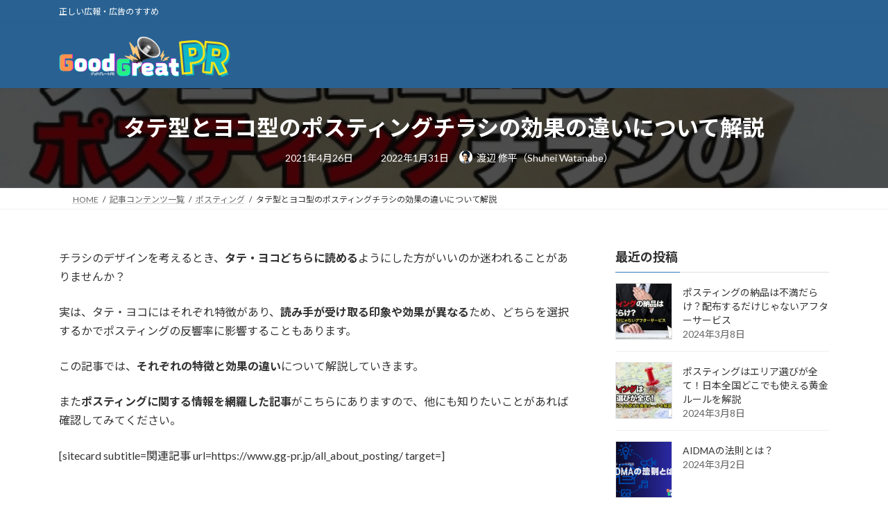

--- FILE ---
content_type: text/html; charset=UTF-8
request_url: https://gg-pr.jp/posting_tategata/
body_size: 21100
content:
<!DOCTYPE html>
<html lang="ja">
<head>
<meta charset="utf-8">
<meta http-equiv="X-UA-Compatible" content="IE=edge">
<meta name="viewport" content="width=device-width, initial-scale=1">

<title>タテ型とヨコ型のポスティングチラシの効果の違いについて解説 | グッドグレートPR</title>
<meta name='robots' content='max-image-preview:large' />
<link rel='dns-prefetch' href='//www.googletagmanager.com' />
<link rel="alternate" type="application/rss+xml" title="グッドグレートPR &raquo; フィード" href="https://gg-pr.jp/feed/" />
<link rel="alternate" type="application/rss+xml" title="グッドグレートPR &raquo; コメントフィード" href="https://gg-pr.jp/comments/feed/" />
<link rel="alternate" title="oEmbed (JSON)" type="application/json+oembed" href="https://gg-pr.jp/wp-json/oembed/1.0/embed?url=https%3A%2F%2Fgg-pr.jp%2Fposting_tategata%2F" />
<link rel="alternate" title="oEmbed (XML)" type="text/xml+oembed" href="https://gg-pr.jp/wp-json/oembed/1.0/embed?url=https%3A%2F%2Fgg-pr.jp%2Fposting_tategata%2F&#038;format=xml" />
<meta name="description" content="チラシのデザインを考えるとき、タテ・ヨコどちらに読めるようにした方がいいのか迷われることがありませんか？実は、タテ・ヨコにはそれぞれ特徴があり、読み手が受け取る印象や効果が異なるため、どちらを選択するかでポスティングの反響率に影響することもあります。この記事では、それぞれの特徴と効果の違いについて解説していきます。またポスティングに関する情報を網羅した記事がこちらにありますので、他にも知りたいことがあれば確認してみてください。[sitecard" /><style id='wp-img-auto-sizes-contain-inline-css' type='text/css'>
img:is([sizes=auto i],[sizes^="auto," i]){contain-intrinsic-size:3000px 1500px}
/*# sourceURL=wp-img-auto-sizes-contain-inline-css */
</style>
<link rel='stylesheet' id='vkExUnit_common_style-css' href='https://gg-pr.jp/wp-content/plugins/vk-all-in-one-expansion-unit/assets/css/vkExUnit_style.css?ver=9.113.0.1' type='text/css' media='all' />
<style id='vkExUnit_common_style-inline-css' type='text/css'>
:root {--ver_page_top_button_url:url(https://gg-pr.jp/wp-content/plugins/vk-all-in-one-expansion-unit/assets/images/to-top-btn-icon.svg);}@font-face {font-weight: normal;font-style: normal;font-family: "vk_sns";src: url("https://gg-pr.jp/wp-content/plugins/vk-all-in-one-expansion-unit/inc/sns/icons/fonts/vk_sns.eot?-bq20cj");src: url("https://gg-pr.jp/wp-content/plugins/vk-all-in-one-expansion-unit/inc/sns/icons/fonts/vk_sns.eot?#iefix-bq20cj") format("embedded-opentype"),url("https://gg-pr.jp/wp-content/plugins/vk-all-in-one-expansion-unit/inc/sns/icons/fonts/vk_sns.woff?-bq20cj") format("woff"),url("https://gg-pr.jp/wp-content/plugins/vk-all-in-one-expansion-unit/inc/sns/icons/fonts/vk_sns.ttf?-bq20cj") format("truetype"),url("https://gg-pr.jp/wp-content/plugins/vk-all-in-one-expansion-unit/inc/sns/icons/fonts/vk_sns.svg?-bq20cj#vk_sns") format("svg");}
.veu_promotion-alert__content--text {border: 1px solid rgba(0,0,0,0.125);padding: 0.5em 1em;border-radius: var(--vk-size-radius);margin-bottom: var(--vk-margin-block-bottom);font-size: 0.875rem;}/* Alert Content部分に段落タグを入れた場合に最後の段落の余白を0にする */.veu_promotion-alert__content--text p:last-of-type{margin-bottom:0;margin-top: 0;}
/*# sourceURL=vkExUnit_common_style-inline-css */
</style>
<link rel='stylesheet' id='vk-header-top-css' href='https://gg-pr.jp/wp-content/plugins/lightning-g3-pro-unit/inc/header-top/package/css/header-top.css?ver=0.1.1' type='text/css' media='all' />
<style id='vk-header-top-inline-css' type='text/css'>
/* Header Top */.header-top{color:#fff;background-color:#296292;}.header-top .nav li a{color:#fff;}
/*# sourceURL=vk-header-top-inline-css */
</style>
<style id='wp-emoji-styles-inline-css' type='text/css'>

	img.wp-smiley, img.emoji {
		display: inline !important;
		border: none !important;
		box-shadow: none !important;
		height: 1em !important;
		width: 1em !important;
		margin: 0 0.07em !important;
		vertical-align: -0.1em !important;
		background: none !important;
		padding: 0 !important;
	}
/*# sourceURL=wp-emoji-styles-inline-css */
</style>
<style id='wp-block-library-inline-css' type='text/css'>
:root{--wp-block-synced-color:#7a00df;--wp-block-synced-color--rgb:122,0,223;--wp-bound-block-color:var(--wp-block-synced-color);--wp-editor-canvas-background:#ddd;--wp-admin-theme-color:#007cba;--wp-admin-theme-color--rgb:0,124,186;--wp-admin-theme-color-darker-10:#006ba1;--wp-admin-theme-color-darker-10--rgb:0,107,160.5;--wp-admin-theme-color-darker-20:#005a87;--wp-admin-theme-color-darker-20--rgb:0,90,135;--wp-admin-border-width-focus:2px}@media (min-resolution:192dpi){:root{--wp-admin-border-width-focus:1.5px}}.wp-element-button{cursor:pointer}:root .has-very-light-gray-background-color{background-color:#eee}:root .has-very-dark-gray-background-color{background-color:#313131}:root .has-very-light-gray-color{color:#eee}:root .has-very-dark-gray-color{color:#313131}:root .has-vivid-green-cyan-to-vivid-cyan-blue-gradient-background{background:linear-gradient(135deg,#00d084,#0693e3)}:root .has-purple-crush-gradient-background{background:linear-gradient(135deg,#34e2e4,#4721fb 50%,#ab1dfe)}:root .has-hazy-dawn-gradient-background{background:linear-gradient(135deg,#faaca8,#dad0ec)}:root .has-subdued-olive-gradient-background{background:linear-gradient(135deg,#fafae1,#67a671)}:root .has-atomic-cream-gradient-background{background:linear-gradient(135deg,#fdd79a,#004a59)}:root .has-nightshade-gradient-background{background:linear-gradient(135deg,#330968,#31cdcf)}:root .has-midnight-gradient-background{background:linear-gradient(135deg,#020381,#2874fc)}:root{--wp--preset--font-size--normal:16px;--wp--preset--font-size--huge:42px}.has-regular-font-size{font-size:1em}.has-larger-font-size{font-size:2.625em}.has-normal-font-size{font-size:var(--wp--preset--font-size--normal)}.has-huge-font-size{font-size:var(--wp--preset--font-size--huge)}.has-text-align-center{text-align:center}.has-text-align-left{text-align:left}.has-text-align-right{text-align:right}.has-fit-text{white-space:nowrap!important}#end-resizable-editor-section{display:none}.aligncenter{clear:both}.items-justified-left{justify-content:flex-start}.items-justified-center{justify-content:center}.items-justified-right{justify-content:flex-end}.items-justified-space-between{justify-content:space-between}.screen-reader-text{border:0;clip-path:inset(50%);height:1px;margin:-1px;overflow:hidden;padding:0;position:absolute;width:1px;word-wrap:normal!important}.screen-reader-text:focus{background-color:#ddd;clip-path:none;color:#444;display:block;font-size:1em;height:auto;left:5px;line-height:normal;padding:15px 23px 14px;text-decoration:none;top:5px;width:auto;z-index:100000}html :where(.has-border-color){border-style:solid}html :where([style*=border-top-color]){border-top-style:solid}html :where([style*=border-right-color]){border-right-style:solid}html :where([style*=border-bottom-color]){border-bottom-style:solid}html :where([style*=border-left-color]){border-left-style:solid}html :where([style*=border-width]){border-style:solid}html :where([style*=border-top-width]){border-top-style:solid}html :where([style*=border-right-width]){border-right-style:solid}html :where([style*=border-bottom-width]){border-bottom-style:solid}html :where([style*=border-left-width]){border-left-style:solid}html :where(img[class*=wp-image-]){height:auto;max-width:100%}:where(figure){margin:0 0 1em}html :where(.is-position-sticky){--wp-admin--admin-bar--position-offset:var(--wp-admin--admin-bar--height,0px)}@media screen and (max-width:600px){html :where(.is-position-sticky){--wp-admin--admin-bar--position-offset:0px}}
.vk-cols--reverse{flex-direction:row-reverse}.vk-cols--hasbtn{margin-bottom:0}.vk-cols--hasbtn>.row>.vk_gridColumn_item,.vk-cols--hasbtn>.wp-block-column{position:relative;padding-bottom:3em}.vk-cols--hasbtn>.row>.vk_gridColumn_item>.wp-block-buttons,.vk-cols--hasbtn>.row>.vk_gridColumn_item>.vk_button,.vk-cols--hasbtn>.wp-block-column>.wp-block-buttons,.vk-cols--hasbtn>.wp-block-column>.vk_button{position:absolute;bottom:0;width:100%}.vk-cols--fit.wp-block-columns{gap:0}.vk-cols--fit.wp-block-columns,.vk-cols--fit.wp-block-columns:not(.is-not-stacked-on-mobile){margin-top:0;margin-bottom:0;justify-content:space-between}.vk-cols--fit.wp-block-columns>.wp-block-column *:last-child,.vk-cols--fit.wp-block-columns:not(.is-not-stacked-on-mobile)>.wp-block-column *:last-child{margin-bottom:0}.vk-cols--fit.wp-block-columns>.wp-block-column>.wp-block-cover,.vk-cols--fit.wp-block-columns:not(.is-not-stacked-on-mobile)>.wp-block-column>.wp-block-cover{margin-top:0}.vk-cols--fit.wp-block-columns.has-background,.vk-cols--fit.wp-block-columns:not(.is-not-stacked-on-mobile).has-background{padding:0}@media(max-width: 599px){.vk-cols--fit.wp-block-columns:not(.has-background)>.wp-block-column:not(.has-background),.vk-cols--fit.wp-block-columns:not(.is-not-stacked-on-mobile):not(.has-background)>.wp-block-column:not(.has-background){padding-left:0 !important;padding-right:0 !important}}@media(min-width: 782px){.vk-cols--fit.wp-block-columns .block-editor-block-list__block.wp-block-column:not(:first-child),.vk-cols--fit.wp-block-columns>.wp-block-column:not(:first-child),.vk-cols--fit.wp-block-columns:not(.is-not-stacked-on-mobile) .block-editor-block-list__block.wp-block-column:not(:first-child),.vk-cols--fit.wp-block-columns:not(.is-not-stacked-on-mobile)>.wp-block-column:not(:first-child){margin-left:0}}@media(min-width: 600px)and (max-width: 781px){.vk-cols--fit.wp-block-columns .wp-block-column:nth-child(2n),.vk-cols--fit.wp-block-columns:not(.is-not-stacked-on-mobile) .wp-block-column:nth-child(2n){margin-left:0}.vk-cols--fit.wp-block-columns .wp-block-column:not(:only-child),.vk-cols--fit.wp-block-columns:not(.is-not-stacked-on-mobile) .wp-block-column:not(:only-child){flex-basis:50% !important}}.vk-cols--fit--gap1.wp-block-columns{gap:1px}@media(min-width: 600px)and (max-width: 781px){.vk-cols--fit--gap1.wp-block-columns .wp-block-column:not(:only-child){flex-basis:calc(50% - 1px) !important}}.vk-cols--fit.vk-cols--grid>.block-editor-block-list__block,.vk-cols--fit.vk-cols--grid>.wp-block-column,.vk-cols--fit.vk-cols--grid:not(.is-not-stacked-on-mobile)>.block-editor-block-list__block,.vk-cols--fit.vk-cols--grid:not(.is-not-stacked-on-mobile)>.wp-block-column{flex-basis:50%;box-sizing:border-box}@media(max-width: 599px){.vk-cols--fit.vk-cols--grid.vk-cols--grid--alignfull>.wp-block-column:nth-child(2)>.wp-block-cover,.vk-cols--fit.vk-cols--grid.vk-cols--grid--alignfull>.wp-block-column:nth-child(2)>.vk_outer,.vk-cols--fit.vk-cols--grid:not(.is-not-stacked-on-mobile).vk-cols--grid--alignfull>.wp-block-column:nth-child(2)>.wp-block-cover,.vk-cols--fit.vk-cols--grid:not(.is-not-stacked-on-mobile).vk-cols--grid--alignfull>.wp-block-column:nth-child(2)>.vk_outer{width:100vw;margin-right:calc((100% - 100vw)/2);margin-left:calc((100% - 100vw)/2)}}@media(min-width: 600px){.vk-cols--fit.vk-cols--grid.vk-cols--grid--alignfull>.wp-block-column:nth-child(2)>.wp-block-cover,.vk-cols--fit.vk-cols--grid.vk-cols--grid--alignfull>.wp-block-column:nth-child(2)>.vk_outer,.vk-cols--fit.vk-cols--grid:not(.is-not-stacked-on-mobile).vk-cols--grid--alignfull>.wp-block-column:nth-child(2)>.wp-block-cover,.vk-cols--fit.vk-cols--grid:not(.is-not-stacked-on-mobile).vk-cols--grid--alignfull>.wp-block-column:nth-child(2)>.vk_outer{margin-right:calc(100% - 50vw);width:50vw}}@media(min-width: 600px){.vk-cols--fit.vk-cols--grid.vk-cols--grid--alignfull.vk-cols--reverse>.wp-block-column,.vk-cols--fit.vk-cols--grid:not(.is-not-stacked-on-mobile).vk-cols--grid--alignfull.vk-cols--reverse>.wp-block-column{margin-left:0;margin-right:0}.vk-cols--fit.vk-cols--grid.vk-cols--grid--alignfull.vk-cols--reverse>.wp-block-column:nth-child(2)>.wp-block-cover,.vk-cols--fit.vk-cols--grid.vk-cols--grid--alignfull.vk-cols--reverse>.wp-block-column:nth-child(2)>.vk_outer,.vk-cols--fit.vk-cols--grid:not(.is-not-stacked-on-mobile).vk-cols--grid--alignfull.vk-cols--reverse>.wp-block-column:nth-child(2)>.wp-block-cover,.vk-cols--fit.vk-cols--grid:not(.is-not-stacked-on-mobile).vk-cols--grid--alignfull.vk-cols--reverse>.wp-block-column:nth-child(2)>.vk_outer{margin-left:calc(100% - 50vw)}}.vk-cols--menu h2,.vk-cols--menu h3,.vk-cols--menu h4,.vk-cols--menu h5{margin-bottom:.2em;text-shadow:#000 0 0 10px}.vk-cols--menu h2:first-child,.vk-cols--menu h3:first-child,.vk-cols--menu h4:first-child,.vk-cols--menu h5:first-child{margin-top:0}.vk-cols--menu p{margin-bottom:1rem;text-shadow:#000 0 0 10px}.vk-cols--menu .wp-block-cover__inner-container:last-child{margin-bottom:0}.vk-cols--fitbnrs .wp-block-column .wp-block-cover:hover img{filter:unset}.vk-cols--fitbnrs .wp-block-column .wp-block-cover:hover{background-color:unset}.vk-cols--fitbnrs .wp-block-column .wp-block-cover:hover .wp-block-cover__image-background{filter:unset !important}.vk-cols--fitbnrs .wp-block-cover .wp-block-cover__inner-container{position:absolute;height:100%;width:100%}.vk-cols--fitbnrs .vk_button{height:100%;margin:0}.vk-cols--fitbnrs .vk_button .vk_button_btn,.vk-cols--fitbnrs .vk_button .btn{height:100%;width:100%;border:none;box-shadow:none;background-color:unset !important;transition:unset}.vk-cols--fitbnrs .vk_button .vk_button_btn:hover,.vk-cols--fitbnrs .vk_button .btn:hover{transition:unset}.vk-cols--fitbnrs .vk_button .vk_button_btn:after,.vk-cols--fitbnrs .vk_button .btn:after{border:none}.vk-cols--fitbnrs .vk_button .vk_button_link_txt{width:100%;position:absolute;top:50%;left:50%;transform:translateY(-50%) translateX(-50%);font-size:2rem;text-shadow:#000 0 0 10px}.vk-cols--fitbnrs .vk_button .vk_button_link_subCaption{width:100%;position:absolute;top:calc(50% + 2.2em);left:50%;transform:translateY(-50%) translateX(-50%);text-shadow:#000 0 0 10px}@media(min-width: 992px){.vk-cols--media.wp-block-columns{gap:3rem}}.vk-fit-map figure{margin-bottom:0}.vk-fit-map iframe{position:relative;margin-bottom:0;display:block;max-height:400px;width:100vw}.vk-fit-map:is(.alignfull,.alignwide) div{max-width:100%}.vk-table--th--width25 :where(tr>*:first-child){width:25%}.vk-table--th--width30 :where(tr>*:first-child){width:30%}.vk-table--th--width35 :where(tr>*:first-child){width:35%}.vk-table--th--width40 :where(tr>*:first-child){width:40%}.vk-table--th--bg-bright :where(tr>*:first-child){background-color:var(--wp--preset--color--bg-secondary, rgba(0, 0, 0, 0.05))}@media(max-width: 599px){.vk-table--mobile-block :is(th,td){width:100%;display:block}.vk-table--mobile-block.wp-block-table table :is(th,td){border-top:none}}.vk-table--width--th25 :where(tr>*:first-child){width:25%}.vk-table--width--th30 :where(tr>*:first-child){width:30%}.vk-table--width--th35 :where(tr>*:first-child){width:35%}.vk-table--width--th40 :where(tr>*:first-child){width:40%}.no-margin{margin:0}@media(max-width: 599px){.wp-block-image.vk-aligncenter--mobile>.alignright{float:none;margin-left:auto;margin-right:auto}.vk-no-padding-horizontal--mobile{padding-left:0 !important;padding-right:0 !important}}
/* VK Color Palettes */:root{ --wp--preset--color--vk-color-primary:#337ab7}/* --vk-color-primary is deprecated. */:root{ --vk-color-primary: var(--wp--preset--color--vk-color-primary);}:root{ --wp--preset--color--vk-color-primary-dark:#296292}/* --vk-color-primary-dark is deprecated. */:root{ --vk-color-primary-dark: var(--wp--preset--color--vk-color-primary-dark);}:root{ --wp--preset--color--vk-color-primary-vivid:#3886c9}/* --vk-color-primary-vivid is deprecated. */:root{ --vk-color-primary-vivid: var(--wp--preset--color--vk-color-primary-vivid);}

/*# sourceURL=wp-block-library-inline-css */
</style><style id='wp-block-site-logo-inline-css' type='text/css'>
.wp-block-site-logo{box-sizing:border-box;line-height:0}.wp-block-site-logo a{display:inline-block;line-height:0}.wp-block-site-logo.is-default-size img{height:auto;width:120px}.wp-block-site-logo img{height:auto;max-width:100%}.wp-block-site-logo a,.wp-block-site-logo img{border-radius:inherit}.wp-block-site-logo.aligncenter{margin-left:auto;margin-right:auto;text-align:center}:root :where(.wp-block-site-logo.is-style-rounded){border-radius:9999px}
/*# sourceURL=https://gg-pr.jp/wp-includes/blocks/site-logo/style.min.css */
</style>
<style id='wp-block-group-inline-css' type='text/css'>
.wp-block-group{box-sizing:border-box}:where(.wp-block-group.wp-block-group-is-layout-constrained){position:relative}
/*# sourceURL=https://gg-pr.jp/wp-includes/blocks/group/style.min.css */
</style>
<style id='wp-block-paragraph-inline-css' type='text/css'>
.is-small-text{font-size:.875em}.is-regular-text{font-size:1em}.is-large-text{font-size:2.25em}.is-larger-text{font-size:3em}.has-drop-cap:not(:focus):first-letter{float:left;font-size:8.4em;font-style:normal;font-weight:100;line-height:.68;margin:.05em .1em 0 0;text-transform:uppercase}body.rtl .has-drop-cap:not(:focus):first-letter{float:none;margin-left:.1em}p.has-drop-cap.has-background{overflow:hidden}:root :where(p.has-background){padding:1.25em 2.375em}:where(p.has-text-color:not(.has-link-color)) a{color:inherit}p.has-text-align-left[style*="writing-mode:vertical-lr"],p.has-text-align-right[style*="writing-mode:vertical-rl"]{rotate:180deg}
/*# sourceURL=https://gg-pr.jp/wp-includes/blocks/paragraph/style.min.css */
</style>
<style id='global-styles-inline-css' type='text/css'>
:root{--wp--preset--aspect-ratio--square: 1;--wp--preset--aspect-ratio--4-3: 4/3;--wp--preset--aspect-ratio--3-4: 3/4;--wp--preset--aspect-ratio--3-2: 3/2;--wp--preset--aspect-ratio--2-3: 2/3;--wp--preset--aspect-ratio--16-9: 16/9;--wp--preset--aspect-ratio--9-16: 9/16;--wp--preset--color--black: #000000;--wp--preset--color--cyan-bluish-gray: #abb8c3;--wp--preset--color--white: #ffffff;--wp--preset--color--pale-pink: #f78da7;--wp--preset--color--vivid-red: #cf2e2e;--wp--preset--color--luminous-vivid-orange: #ff6900;--wp--preset--color--luminous-vivid-amber: #fcb900;--wp--preset--color--light-green-cyan: #7bdcb5;--wp--preset--color--vivid-green-cyan: #00d084;--wp--preset--color--pale-cyan-blue: #8ed1fc;--wp--preset--color--vivid-cyan-blue: #0693e3;--wp--preset--color--vivid-purple: #9b51e0;--wp--preset--color--vk-color-primary: #337ab7;--wp--preset--color--vk-color-primary-dark: #296292;--wp--preset--color--vk-color-primary-vivid: #3886c9;--wp--preset--gradient--vivid-cyan-blue-to-vivid-purple: linear-gradient(135deg,rgba(6,147,227,1) 0%,rgb(155,81,224) 100%);--wp--preset--gradient--light-green-cyan-to-vivid-green-cyan: linear-gradient(135deg,rgb(122,220,180) 0%,rgb(0,208,130) 100%);--wp--preset--gradient--luminous-vivid-amber-to-luminous-vivid-orange: linear-gradient(135deg,rgba(252,185,0,1) 0%,rgba(255,105,0,1) 100%);--wp--preset--gradient--luminous-vivid-orange-to-vivid-red: linear-gradient(135deg,rgba(255,105,0,1) 0%,rgb(207,46,46) 100%);--wp--preset--gradient--very-light-gray-to-cyan-bluish-gray: linear-gradient(135deg,rgb(238,238,238) 0%,rgb(169,184,195) 100%);--wp--preset--gradient--cool-to-warm-spectrum: linear-gradient(135deg,rgb(74,234,220) 0%,rgb(151,120,209) 20%,rgb(207,42,186) 40%,rgb(238,44,130) 60%,rgb(251,105,98) 80%,rgb(254,248,76) 100%);--wp--preset--gradient--blush-light-purple: linear-gradient(135deg,rgb(255,206,236) 0%,rgb(152,150,240) 100%);--wp--preset--gradient--blush-bordeaux: linear-gradient(135deg,rgb(254,205,165) 0%,rgb(254,45,45) 50%,rgb(107,0,62) 100%);--wp--preset--gradient--luminous-dusk: linear-gradient(135deg,rgb(255,203,112) 0%,rgb(199,81,192) 50%,rgb(65,88,208) 100%);--wp--preset--gradient--pale-ocean: linear-gradient(135deg,rgb(255,245,203) 0%,rgb(182,227,212) 50%,rgb(51,167,181) 100%);--wp--preset--gradient--electric-grass: linear-gradient(135deg,rgb(202,248,128) 0%,rgb(113,206,126) 100%);--wp--preset--gradient--midnight: linear-gradient(135deg,rgb(2,3,129) 0%,rgb(40,116,252) 100%);--wp--preset--gradient--vivid-green-cyan-to-vivid-cyan-blue: linear-gradient(135deg,rgba(0,208,132,1) 0%,rgba(6,147,227,1) 100%);--wp--preset--font-size--small: 14px;--wp--preset--font-size--medium: 20px;--wp--preset--font-size--large: 24px;--wp--preset--font-size--x-large: 42px;--wp--preset--font-size--regular: 16px;--wp--preset--font-size--huge: 36px;--wp--preset--spacing--20: 0.44rem;--wp--preset--spacing--30: 0.67rem;--wp--preset--spacing--40: 1rem;--wp--preset--spacing--50: 1.5rem;--wp--preset--spacing--60: 2.25rem;--wp--preset--spacing--70: 3.38rem;--wp--preset--spacing--80: 5.06rem;--wp--preset--shadow--natural: 6px 6px 9px rgba(0, 0, 0, 0.2);--wp--preset--shadow--deep: 12px 12px 50px rgba(0, 0, 0, 0.4);--wp--preset--shadow--sharp: 6px 6px 0px rgba(0, 0, 0, 0.2);--wp--preset--shadow--outlined: 6px 6px 0px -3px rgb(255, 255, 255), 6px 6px rgb(0, 0, 0);--wp--preset--shadow--crisp: 6px 6px 0px rgb(0, 0, 0);}:where(.is-layout-flex){gap: 0.5em;}:where(.is-layout-grid){gap: 0.5em;}body .is-layout-flex{display: flex;}.is-layout-flex{flex-wrap: wrap;align-items: center;}.is-layout-flex > :is(*, div){margin: 0;}body .is-layout-grid{display: grid;}.is-layout-grid > :is(*, div){margin: 0;}:where(.wp-block-columns.is-layout-flex){gap: 2em;}:where(.wp-block-columns.is-layout-grid){gap: 2em;}:where(.wp-block-post-template.is-layout-flex){gap: 1.25em;}:where(.wp-block-post-template.is-layout-grid){gap: 1.25em;}.has-black-color{color: var(--wp--preset--color--black) !important;}.has-cyan-bluish-gray-color{color: var(--wp--preset--color--cyan-bluish-gray) !important;}.has-white-color{color: var(--wp--preset--color--white) !important;}.has-pale-pink-color{color: var(--wp--preset--color--pale-pink) !important;}.has-vivid-red-color{color: var(--wp--preset--color--vivid-red) !important;}.has-luminous-vivid-orange-color{color: var(--wp--preset--color--luminous-vivid-orange) !important;}.has-luminous-vivid-amber-color{color: var(--wp--preset--color--luminous-vivid-amber) !important;}.has-light-green-cyan-color{color: var(--wp--preset--color--light-green-cyan) !important;}.has-vivid-green-cyan-color{color: var(--wp--preset--color--vivid-green-cyan) !important;}.has-pale-cyan-blue-color{color: var(--wp--preset--color--pale-cyan-blue) !important;}.has-vivid-cyan-blue-color{color: var(--wp--preset--color--vivid-cyan-blue) !important;}.has-vivid-purple-color{color: var(--wp--preset--color--vivid-purple) !important;}.has-vk-color-primary-color{color: var(--wp--preset--color--vk-color-primary) !important;}.has-vk-color-primary-dark-color{color: var(--wp--preset--color--vk-color-primary-dark) !important;}.has-vk-color-primary-vivid-color{color: var(--wp--preset--color--vk-color-primary-vivid) !important;}.has-black-background-color{background-color: var(--wp--preset--color--black) !important;}.has-cyan-bluish-gray-background-color{background-color: var(--wp--preset--color--cyan-bluish-gray) !important;}.has-white-background-color{background-color: var(--wp--preset--color--white) !important;}.has-pale-pink-background-color{background-color: var(--wp--preset--color--pale-pink) !important;}.has-vivid-red-background-color{background-color: var(--wp--preset--color--vivid-red) !important;}.has-luminous-vivid-orange-background-color{background-color: var(--wp--preset--color--luminous-vivid-orange) !important;}.has-luminous-vivid-amber-background-color{background-color: var(--wp--preset--color--luminous-vivid-amber) !important;}.has-light-green-cyan-background-color{background-color: var(--wp--preset--color--light-green-cyan) !important;}.has-vivid-green-cyan-background-color{background-color: var(--wp--preset--color--vivid-green-cyan) !important;}.has-pale-cyan-blue-background-color{background-color: var(--wp--preset--color--pale-cyan-blue) !important;}.has-vivid-cyan-blue-background-color{background-color: var(--wp--preset--color--vivid-cyan-blue) !important;}.has-vivid-purple-background-color{background-color: var(--wp--preset--color--vivid-purple) !important;}.has-vk-color-primary-background-color{background-color: var(--wp--preset--color--vk-color-primary) !important;}.has-vk-color-primary-dark-background-color{background-color: var(--wp--preset--color--vk-color-primary-dark) !important;}.has-vk-color-primary-vivid-background-color{background-color: var(--wp--preset--color--vk-color-primary-vivid) !important;}.has-black-border-color{border-color: var(--wp--preset--color--black) !important;}.has-cyan-bluish-gray-border-color{border-color: var(--wp--preset--color--cyan-bluish-gray) !important;}.has-white-border-color{border-color: var(--wp--preset--color--white) !important;}.has-pale-pink-border-color{border-color: var(--wp--preset--color--pale-pink) !important;}.has-vivid-red-border-color{border-color: var(--wp--preset--color--vivid-red) !important;}.has-luminous-vivid-orange-border-color{border-color: var(--wp--preset--color--luminous-vivid-orange) !important;}.has-luminous-vivid-amber-border-color{border-color: var(--wp--preset--color--luminous-vivid-amber) !important;}.has-light-green-cyan-border-color{border-color: var(--wp--preset--color--light-green-cyan) !important;}.has-vivid-green-cyan-border-color{border-color: var(--wp--preset--color--vivid-green-cyan) !important;}.has-pale-cyan-blue-border-color{border-color: var(--wp--preset--color--pale-cyan-blue) !important;}.has-vivid-cyan-blue-border-color{border-color: var(--wp--preset--color--vivid-cyan-blue) !important;}.has-vivid-purple-border-color{border-color: var(--wp--preset--color--vivid-purple) !important;}.has-vk-color-primary-border-color{border-color: var(--wp--preset--color--vk-color-primary) !important;}.has-vk-color-primary-dark-border-color{border-color: var(--wp--preset--color--vk-color-primary-dark) !important;}.has-vk-color-primary-vivid-border-color{border-color: var(--wp--preset--color--vk-color-primary-vivid) !important;}.has-vivid-cyan-blue-to-vivid-purple-gradient-background{background: var(--wp--preset--gradient--vivid-cyan-blue-to-vivid-purple) !important;}.has-light-green-cyan-to-vivid-green-cyan-gradient-background{background: var(--wp--preset--gradient--light-green-cyan-to-vivid-green-cyan) !important;}.has-luminous-vivid-amber-to-luminous-vivid-orange-gradient-background{background: var(--wp--preset--gradient--luminous-vivid-amber-to-luminous-vivid-orange) !important;}.has-luminous-vivid-orange-to-vivid-red-gradient-background{background: var(--wp--preset--gradient--luminous-vivid-orange-to-vivid-red) !important;}.has-very-light-gray-to-cyan-bluish-gray-gradient-background{background: var(--wp--preset--gradient--very-light-gray-to-cyan-bluish-gray) !important;}.has-cool-to-warm-spectrum-gradient-background{background: var(--wp--preset--gradient--cool-to-warm-spectrum) !important;}.has-blush-light-purple-gradient-background{background: var(--wp--preset--gradient--blush-light-purple) !important;}.has-blush-bordeaux-gradient-background{background: var(--wp--preset--gradient--blush-bordeaux) !important;}.has-luminous-dusk-gradient-background{background: var(--wp--preset--gradient--luminous-dusk) !important;}.has-pale-ocean-gradient-background{background: var(--wp--preset--gradient--pale-ocean) !important;}.has-electric-grass-gradient-background{background: var(--wp--preset--gradient--electric-grass) !important;}.has-midnight-gradient-background{background: var(--wp--preset--gradient--midnight) !important;}.has-small-font-size{font-size: var(--wp--preset--font-size--small) !important;}.has-medium-font-size{font-size: var(--wp--preset--font-size--medium) !important;}.has-large-font-size{font-size: var(--wp--preset--font-size--large) !important;}.has-x-large-font-size{font-size: var(--wp--preset--font-size--x-large) !important;}
/*# sourceURL=global-styles-inline-css */
</style>
<style id='core-block-supports-inline-css' type='text/css'>
.wp-elements-84a2a8e8dc4d369d8a30a1a48356aee3 a:where(:not(.wp-element-button)){color:var(--wp--preset--color--white);}
/*# sourceURL=core-block-supports-inline-css */
</style>

<style id='classic-theme-styles-inline-css' type='text/css'>
/*! This file is auto-generated */
.wp-block-button__link{color:#fff;background-color:#32373c;border-radius:9999px;box-shadow:none;text-decoration:none;padding:calc(.667em + 2px) calc(1.333em + 2px);font-size:1.125em}.wp-block-file__button{background:#32373c;color:#fff;text-decoration:none}
/*# sourceURL=/wp-includes/css/classic-themes.min.css */
</style>
<link rel='stylesheet' id='vk-swiper-style-css' href='https://gg-pr.jp/wp-content/plugins/vk-blocks-pro/vendor/vektor-inc/vk-swiper/src/assets/css/swiper-bundle.min.css?ver=11.0.2' type='text/css' media='all' />
<link rel='stylesheet' id='set_vk_post_autor_css-css' href='https://gg-pr.jp/wp-content/plugins/vk-post-author-display/assets/css/vk-post-author.css?ver=1.26.2' type='text/css' media='all' />
<link rel='stylesheet' id='lightning-common-style-css' href='https://gg-pr.jp/wp-content/themes/lightning/_g3/assets/css/style.css?ver=15.20.1' type='text/css' media='all' />
<style id='lightning-common-style-inline-css' type='text/css'>
/* Lightning */:root {--vk-color-primary:#337ab7;--vk-color-primary-dark:#296292;--vk-color-primary-vivid:#3886c9;--g_nav_main_acc_icon_open_url:url(https://gg-pr.jp/wp-content/themes/lightning/_g3/inc/vk-mobile-nav/package/images/vk-menu-acc-icon-open-black.svg);--g_nav_main_acc_icon_close_url: url(https://gg-pr.jp/wp-content/themes/lightning/_g3/inc/vk-mobile-nav/package/images/vk-menu-close-black.svg);--g_nav_sub_acc_icon_open_url: url(https://gg-pr.jp/wp-content/themes/lightning/_g3/inc/vk-mobile-nav/package/images/vk-menu-acc-icon-open-white.svg);--g_nav_sub_acc_icon_close_url: url(https://gg-pr.jp/wp-content/themes/lightning/_g3/inc/vk-mobile-nav/package/images/vk-menu-close-white.svg);}
:root{--swiper-navigation-color: #fff;}
html{scroll-padding-top:var(--vk-size-admin-bar);}
:root {}.main-section {--vk-color-text-link: #3767c6;}
/* vk-mobile-nav */:root {--vk-mobile-nav-menu-btn-bg-src: url("https://gg-pr.jp/wp-content/themes/lightning/_g3/inc/vk-mobile-nav/package/images/vk-menu-btn-black.svg");--vk-mobile-nav-menu-btn-close-bg-src: url("https://gg-pr.jp/wp-content/themes/lightning/_g3/inc/vk-mobile-nav/package/images/vk-menu-close-black.svg");--vk-menu-acc-icon-open-black-bg-src: url("https://gg-pr.jp/wp-content/themes/lightning/_g3/inc/vk-mobile-nav/package/images/vk-menu-acc-icon-open-black.svg");--vk-menu-acc-icon-open-white-bg-src: url("https://gg-pr.jp/wp-content/themes/lightning/_g3/inc/vk-mobile-nav/package/images/vk-menu-acc-icon-open-white.svg");--vk-menu-acc-icon-close-black-bg-src: url("https://gg-pr.jp/wp-content/themes/lightning/_g3/inc/vk-mobile-nav/package/images/vk-menu-close-black.svg");--vk-menu-acc-icon-close-white-bg-src: url("https://gg-pr.jp/wp-content/themes/lightning/_g3/inc/vk-mobile-nav/package/images/vk-menu-close-white.svg");}
/*# sourceURL=lightning-common-style-inline-css */
</style>
<link rel='stylesheet' id='lightning-design-style-css' href='https://gg-pr.jp/wp-content/themes/lightning/_g3/design-skin/origin3/css/style.css?ver=15.20.1' type='text/css' media='all' />
<style id='lightning-design-style-inline-css' type='text/css'>
.tagcloud a:before { font-family: "Font Awesome 7 Free";content: "\f02b";font-weight: bold; }
.site-header {background-color:#296292 ;}.site-header {--vk-color-text-body: rgba( 255,255,255,0.95 );}.site-header-sub .contact-txt-tel {color:rgba( 255,255,255,0.95 );}.site-header-sub .btn {background:none;border:1px solid rgba( 255,255,255,0.7 );}.site-header-sub .btn:hover {background:var(--vk-color-primary);border-color:rgba( 255,255,255,0.5 );}.vk-mobile-nav-menu-btn {border-color:rgba(255,255,255,0.7);background-color:rgba(0,0,0,0.2);background-image: url(https://gg-pr.jp/wp-content/themes/lightning/_g3/inc/vk-mobile-nav/package/images/vk-menu-btn-white.svg);}.global-nav .acc-btn{background-image: url(https://gg-pr.jp/wp-content/themes/lightning/_g3/inc/vk-mobile-nav/package/images/vk-menu-acc-icon-open-white.svg);}.global-nav .acc-btn.acc-btn-close {background-image: url(https://gg-pr.jp/wp-content/themes/lightning/_g3/inc/vk-mobile-nav/package/images/vk-menu-close-white.svg);}.vk-menu-acc .acc-btn{border: 1px solid #fff;}.headerTop {border-bottom:1px solid rgba(255,255,255,0.2);}.global-nav {--vk-color-border-hr: rgba(255, 255, 255, 0.2);}.header_scrolled .global-nav>li{border-left:1px solid rgba(255,255,255,0.2);}.header_scrolled .site-header {background-color:#296292;}
.vk-campaign-text{color:#fff;background-color:#eab010;}.vk-campaign-text_btn,.vk-campaign-text_btn:link,.vk-campaign-text_btn:visited,.vk-campaign-text_btn:focus,.vk-campaign-text_btn:active{background:#fff;color:#4c4c4c;}a.vk-campaign-text_btn:hover{background:#eab010;color:#fff;}.vk-campaign-text_link,.vk-campaign-text_link:link,.vk-campaign-text_link:hover,.vk-campaign-text_link:visited,.vk-campaign-text_link:active,.vk-campaign-text_link:focus{color:#fff;}
/* page header */:root{--vk-page-header-url : url(https://gg-pr.jp/wp-content/uploads/Tate_Title.jpg);}@media ( max-width:575.98px ){:root{--vk-page-header-url : url(https://gg-pr.jp/wp-content/uploads/Tate_Title.jpg);}}.page-header{ position:relative;color:#fff;background: var(--vk-page-header-url, url(https://gg-pr.jp/wp-content/uploads/Tate_Title.jpg) ) no-repeat 50% center;background-size: cover;min-height:9rem;}.page-header::before{content:"";position:absolute;top:0;left:0;background-color:#000;opacity:0.7;width:100%;height:100%;}
/*# sourceURL=lightning-design-style-inline-css */
</style>
<link rel='stylesheet' id='vk-blog-card-css' href='https://gg-pr.jp/wp-content/themes/lightning/_g3/inc/vk-wp-oembed-blog-card/package/css/blog-card.css?ver=6.9' type='text/css' media='all' />
<link rel='stylesheet' id='veu-cta-css' href='https://gg-pr.jp/wp-content/plugins/vk-all-in-one-expansion-unit/inc/call-to-action/package/assets/css/style.css?ver=9.113.0.1' type='text/css' media='all' />
<link rel='stylesheet' id='vk-blocks-build-css-css' href='https://gg-pr.jp/wp-content/plugins/vk-blocks-pro/build/block-build.css?ver=1.96.2.0' type='text/css' media='all' />
<style id='vk-blocks-build-css-inline-css' type='text/css'>
:root {--vk_flow-arrow: url(https://gg-pr.jp/wp-content/plugins/vk-blocks-pro/inc/vk-blocks/images/arrow_bottom.svg);--vk_image-mask-circle: url(https://gg-pr.jp/wp-content/plugins/vk-blocks-pro/inc/vk-blocks/images/circle.svg);--vk_image-mask-wave01: url(https://gg-pr.jp/wp-content/plugins/vk-blocks-pro/inc/vk-blocks/images/wave01.svg);--vk_image-mask-wave02: url(https://gg-pr.jp/wp-content/plugins/vk-blocks-pro/inc/vk-blocks/images/wave02.svg);--vk_image-mask-wave03: url(https://gg-pr.jp/wp-content/plugins/vk-blocks-pro/inc/vk-blocks/images/wave03.svg);--vk_image-mask-wave04: url(https://gg-pr.jp/wp-content/plugins/vk-blocks-pro/inc/vk-blocks/images/wave04.svg);}

	:root {

		--vk-balloon-border-width:1px;

		--vk-balloon-speech-offset:-12px;
	}
	
/*# sourceURL=vk-blocks-build-css-inline-css */
</style>
<link rel='stylesheet' id='vk-font-awesome-css' href='https://gg-pr.jp/wp-content/plugins/vk-post-author-display/vendor/vektor-inc/font-awesome-versions/src/font-awesome/css/all.min.css?ver=7.1.0' type='text/css' media='all' />
<link rel='stylesheet' id='lightning-theme-style-css' href='https://gg-pr.jp/wp-content/themes/lightning-child/style.css?ver=15.20.1' type='text/css' media='all' />
<link rel='stylesheet' id='vk-header-layout-css' href='https://gg-pr.jp/wp-content/plugins/lightning-g3-pro-unit/inc/header-layout/package/css/header-layout.css?ver=0.26.5' type='text/css' media='all' />
<style id='vk-header-layout-inline-css' type='text/css'>
/* Header Layout */:root {--vk-header-logo-url:url(https://gg-pr.jp/wp-content/uploads/Good-Great-PRロゴ.png);}
/*# sourceURL=vk-header-layout-inline-css */
</style>
<link rel='stylesheet' id='vk-campaign-text-css' href='https://gg-pr.jp/wp-content/plugins/lightning-g3-pro-unit/inc/vk-campaign-text/package/css/vk-campaign-text.css?ver=0.1.0' type='text/css' media='all' />
<link rel='stylesheet' id='vk-mobile-fix-nav-css' href='https://gg-pr.jp/wp-content/plugins/lightning-g3-pro-unit/inc/vk-mobile-fix-nav/package/css/vk-mobile-fix-nav.css?ver=0.0.0' type='text/css' media='all' />
<script type="text/javascript" id="vk-blocks/breadcrumb-script-js-extra">
/* <![CDATA[ */
var vkBreadcrumbSeparator = {"separator":""};
//# sourceURL=vk-blocks%2Fbreadcrumb-script-js-extra
/* ]]> */
</script>
<script type="text/javascript" src="https://gg-pr.jp/wp-content/plugins/vk-blocks-pro/build/vk-breadcrumb.min.js?ver=1.96.2.0" id="vk-blocks/breadcrumb-script-js"></script>

<!-- Site Kit によって追加された Google タグ（gtag.js）スニペット -->
<!-- Google アナリティクス スニペット (Site Kit が追加) -->
<script type="text/javascript" src="https://www.googletagmanager.com/gtag/js?id=G-HZ6MM6JHHK" id="google_gtagjs-js" async></script>
<script type="text/javascript" id="google_gtagjs-js-after">
/* <![CDATA[ */
window.dataLayer = window.dataLayer || [];function gtag(){dataLayer.push(arguments);}
gtag("set","linker",{"domains":["gg-pr.jp"]});
gtag("js", new Date());
gtag("set", "developer_id.dZTNiMT", true);
gtag("config", "G-HZ6MM6JHHK");
//# sourceURL=google_gtagjs-js-after
/* ]]> */
</script>
<link rel="https://api.w.org/" href="https://gg-pr.jp/wp-json/" /><link rel="alternate" title="JSON" type="application/json" href="https://gg-pr.jp/wp-json/wp/v2/posts/2195" /><link rel="EditURI" type="application/rsd+xml" title="RSD" href="https://gg-pr.jp/xmlrpc.php?rsd" />
<meta name="generator" content="WordPress 6.9" />
<link rel="canonical" href="https://gg-pr.jp/posting_tategata/" />
<link rel='shortlink' href='https://gg-pr.jp/?p=2195' />
<meta name="generator" content="Site Kit by Google 1.171.0" /><!-- [ VK All in One Expansion Unit OGP ] -->
<meta property="og:site_name" content="グッドグレートPR" />
<meta property="og:url" content="https://gg-pr.jp/posting_tategata/" />
<meta property="og:title" content="タテ型とヨコ型のポスティングチラシの効果の違いについて解説 | グッドグレートPR" />
<meta property="og:description" content="チラシのデザインを考えるとき、タテ・ヨコどちらに読めるようにした方がいいのか迷われることがありませんか？実は、タテ・ヨコにはそれぞれ特徴があり、読み手が受け取る印象や効果が異なるため、どちらを選択するかでポスティングの反響率に影響することもあります。この記事では、それぞれの特徴と効果の違いについて解説していきます。またポスティングに関する情報を網羅した記事がこちらにありますので、他にも知りたいことがあれば確認してみてください。[sitecard" />
<meta property="og:type" content="article" />
<meta property="og:image" content="https://gg-pr.jp/wp-content/uploads/Tate_Title.jpg" />
<meta property="og:image:width" content="576" />
<meta property="og:image:height" content="324" />
<!-- [ / VK All in One Expansion Unit OGP ] -->
<!-- [ VK All in One Expansion Unit twitter card ] -->
<meta name="twitter:card" content="summary_large_image">
<meta name="twitter:description" content="チラシのデザインを考えるとき、タテ・ヨコどちらに読めるようにした方がいいのか迷われることがありませんか？実は、タテ・ヨコにはそれぞれ特徴があり、読み手が受け取る印象や効果が異なるため、どちらを選択するかでポスティングの反響率に影響することもあります。この記事では、それぞれの特徴と効果の違いについて解説していきます。またポスティングに関する情報を網羅した記事がこちらにありますので、他にも知りたいことがあれば確認してみてください。[sitecard">
<meta name="twitter:title" content="タテ型とヨコ型のポスティングチラシの効果の違いについて解説 | グッドグレートPR">
<meta name="twitter:url" content="https://gg-pr.jp/posting_tategata/">
	<meta name="twitter:image" content="https://gg-pr.jp/wp-content/uploads/Tate_Title.jpg">
	<meta name="twitter:domain" content="gg-pr.jp">
	<!-- [ / VK All in One Expansion Unit twitter card ] -->
	<link rel="icon" href="https://gg-pr.jp/wp-content/uploads/cropped-logo-ggpr-32x32.png" sizes="32x32" />
<link rel="icon" href="https://gg-pr.jp/wp-content/uploads/cropped-logo-ggpr-192x192.png" sizes="192x192" />
<link rel="apple-touch-icon" href="https://gg-pr.jp/wp-content/uploads/cropped-logo-ggpr-180x180.png" />
<meta name="msapplication-TileImage" content="https://gg-pr.jp/wp-content/uploads/cropped-logo-ggpr-270x270.png" />
<!-- [ VK All in One Expansion Unit Article Structure Data ] --><script type="application/ld+json">{"@context":"https://schema.org/","@type":"Article","headline":"タテ型とヨコ型のポスティングチラシの効果の違いについて解説","image":"https://gg-pr.jp/wp-content/uploads/Tate_Title.jpg","datePublished":"2021-04-26T20:00:23+09:00","dateModified":"2022-01-31T20:57:37+09:00","author":{"@type":"organization","name":"渡辺 修平（Shuhei Watanabe）","url":"https://gg-pr.jp/","sameAs":""}}</script><!-- [ / VK All in One Expansion Unit Article Structure Data ] --><link rel='stylesheet' id='add_google_fonts_Lato-css' href='//fonts.googleapis.com/css2?family=Lato%3Awght%40400%3B700&#038;display=swap&#038;subset=japanese&#038;ver=15.20.1' type='text/css' media='all' />
<link rel='stylesheet' id='add_google_fonts_noto_sans-css' href='//fonts.googleapis.com/css2?family=Noto+Sans+JP%3Awght%40400%3B700&#038;display=swap&#038;subset=japanese&#038;ver=15.20.1' type='text/css' media='all' />
</head>
<body class="wp-singular post-template-default single single-post postid-2195 single-format-standard wp-custom-logo wp-embed-responsive wp-theme-lightning wp-child-theme-lightning-child vk-blocks fa_v7_css sidebar-fix sidebar-fix-priority-top device-pc post-name-posting_tategata category-posting category-local_marketing_law post-type-post block-template-parts-footer">
<a class="skip-link screen-reader-text" href="#main">コンテンツへスキップ</a>
<a class="skip-link screen-reader-text" href="#vk-mobile-nav">ナビゲーションに移動</a>

<header id="site-header" class="site-header site-header--layout--nav-float">
	<div class="header-top" id="header-top"><div class="container"><p class="header-top-description">正しい広報・広告のすすめ</p></div><!-- [ / .container ] --></div><!-- [ / #header-top  ] -->	<div id="site-header-container" class="site-header-container site-header-container--scrolled--nav-center container">

				<div class="site-header-logo site-header-logo--scrolled--nav-center">
		<a href="https://gg-pr.jp/">
			<span><img src="https://gg-pr.jp/wp-content/uploads/Good-Great-PRロゴ.png" alt="グッドグレートPR" /></span>
		</a>
		</div>

		
			</div>
	</header>



	<div class="page-header"><div class="page-header-inner container">
<h1 class="page-header-title">タテ型とヨコ型のポスティングチラシの効果の違いについて解説</h1><div class="entry_meta page-header-subtext"><span class="entry-meta-item entry-meta-item-date">
			<i class="far fa-calendar-alt"></i>
			<span class="published">2021年4月26日</span>
			</span><span class="entry-meta-item entry-meta-item-updated">
			<i class="fas fa-history"></i>
			<span class="screen-reader-text">最終更新日時 : </span>
			<span class="updated">2022年1月31日</span>
			</span><span class="entry-meta-item entry-meta-item-author">
				<span class="vcard author"><span class="entry-meta-item-author-image"><img src="https://gg-pr.jp/wp-content/uploads/渡辺-修平-150x150.png" alt="渡辺 修平（Shuhei Watanabe）" /></span><span class="fn">渡辺 修平（Shuhei Watanabe）</span></span></span></div></div></div><!-- [ /.page-header ] -->

	<!-- [ #breadcrumb ] --><div id="breadcrumb" class="breadcrumb"><div class="container"><ol class="breadcrumb-list" itemscope itemtype="https://schema.org/BreadcrumbList"><li class="breadcrumb-list__item breadcrumb-list__item--home" itemprop="itemListElement" itemscope itemtype="http://schema.org/ListItem"><a href="https://gg-pr.jp" itemprop="item"><i class="fas fa-fw fa-home"></i><span itemprop="name">HOME</span></a><meta itemprop="position" content="1" /></li><li class="breadcrumb-list__item" itemprop="itemListElement" itemscope itemtype="http://schema.org/ListItem"><a href="https://gg-pr.jp/all_articles/" itemprop="item"><span itemprop="name">記事コンテンツ一覧</span></a><meta itemprop="position" content="2" /></li><li class="breadcrumb-list__item" itemprop="itemListElement" itemscope itemtype="http://schema.org/ListItem"><a href="https://gg-pr.jp/category/posting/" itemprop="item"><span itemprop="name">ポスティング</span></a><meta itemprop="position" content="3" /></li><li class="breadcrumb-list__item" itemprop="itemListElement" itemscope itemtype="http://schema.org/ListItem"><span itemprop="name">タテ型とヨコ型のポスティングチラシの効果の違いについて解説</span><meta itemprop="position" content="4" /></li></ol></div></div><!-- [ /#breadcrumb ] -->


<div class="site-body">
		<div class="site-body-container container">

		<div class="main-section main-section--col--two" id="main" role="main">
			
			<article id="post-2195" class="entry entry-full post-2195 post type-post status-publish format-standard has-post-thumbnail hentry category-posting category-local_marketing_law">

	
	
	
	<div class="entry-body">
				<p>チラシのデザインを考えるとき、<strong>タテ・ヨコどちらに読める</strong>ようにした方がいいのか迷われることがありませんか？</p>
<p>実は、タテ・ヨコにはそれぞれ特徴があり、<span class="marker-halfYellow"><strong>読み手が受け取る印象や効果が異なる</strong></span>ため、どちらを選択するかでポスティングの反響率に影響することもあります。</p>
<p>この記事では、<span class="marker-halfYellow"><strong>それぞれの特徴と効果の違い</strong></span>について解説していきます。</p>
<p>また<strong>ポスティングに関する情報を網羅した記事</strong>がこちらにありますので、他にも知りたいことがあれば確認してみてください。</p>
<p>[sitecard subtitle=関連記事 url=https://www.gg-pr.jp/all_about_posting/ target=]</p>
<h2>ポスティングチラシのタテ型とヨコ型について</h2>
<p>チラシの<strong>紙面構成は、タテ型とヨコ型</strong>に分かれています。</p>
<p><img fetchpriority="high" decoding="async" class="alignnone size-full wp-image-2196" src="https://www.gg-pr.jp/wp-content/uploads/Tate_head-01.jpg" alt="" width="768" height="301" srcset="https://gg-pr.jp/wp-content/uploads/Tate_head-01.jpg 768w, https://gg-pr.jp/wp-content/uploads/Tate_head-01-300x118.jpg 300w, https://gg-pr.jp/wp-content/uploads/Tate_head-01-375x147.jpg 375w" sizes="(max-width: 768px) 100vw, 768px" /></p>
<p>それぞれの型の特徴を理解することで、<span class="marker-halfBlue"><strong>読み手に与える印象を変えることが可能</strong></span>です。</p>
<div class="ep-box es-Bicon icon-tag bgc-VPorange"><strong>・タテ型の特徴</strong><br />
<strong>・ヨコ型の特徴</strong></div>
<h3>タテ型の特徴</h3>
<p>タテ型は、文章や画像を上から下へ表示する構成のことで、タテ型表記には<span class="marker-halfBlue"><strong>日本語が美しく見える、</strong></span>という特徴が挙げられます。</p>
<p>日本に文字が入ってきたのは<strong>古代中国から</strong>ですが、漢文は上から下へタテ型で書かれています。</p>
<p>その後、日本独自のひらがなやカタカナが発明されましたが、<span class="marker-halfYellow"><strong>表記は漢文の規則</strong><strong>を引き継ぎ</strong></span>ました。</p>
<p>明治以降、アルファベットで書かれているヨコ型の欧米文化も徐々に普及してきましたが、現在に至るまでタテ型表記は日本語のスタンダードとなっており、<strong>国語の教科書や新聞など多くの媒体で使われています。</strong></p>
<p>タテ型は日本人が古くから慣れ親しんでいる形式のため、<span class="marker-halfYellow"><strong>読み手に深い理解を求めるジャーナリスティックな記事、</strong></span>また長い文章を通じ読み手の深い部分の感情や知性に響くような小説などに適しています。</p>
<p>絵が主体となっている<strong>日本のマンガも、同様の理由でタテ型表記</strong>になっています。</p>
<p>このように、日本人が慣れ親しみ、かつ読者に考えてもらうのに適したタテ型は、いわば<span class="marker-halfBlue"><strong>「理解型」の表記</strong></span>と言えるでしょう。</p>
<p>ただ、<strong>英文・数字表記が混じる文章</strong>などの場合にタテ型表記で統一すると、非常に読みづらくなります。</p>
<p>インターネットの普及により、電子メールはほぼ無料の通信手段として一般化していますが、<span class="marker-halfRed"><strong>メールアドレスがタテ型表記されていたら読み間違え</strong></span>が起きやすくなります。</p>
<p>このような理由から、タテ型でチラシを構成する場合は読み手に価格だけでなく、ほかの要素も含めて<strong>じっくり検討してもらうような商品・サービス</strong>が向いています。</p>
<p>また、平日は仕事で忙しく、チラシを手に取る時間もないような方たちに読んでもらうため、週末に配布されることが多い業種も該当し、具体的には<strong>不動産や、有料老人ホームなど</strong>が挙げられます。</p>
<p>そこで、こちらに家族間での情報共有に便利なことや<span class="marker-halfBlue"><strong>長期保存されれば潜在的な顧客へもアピール可能</strong></span>など、ポスティングと相性の良い不動産についての記事があります。</p>
<p>[sitecard subtitle=関連記事 url=https://www.gg-pr.jp/posting_fudosan/ target=]</p>
<h3>ヨコ型の特徴</h3>
<p>ヨコ型は文字や画像を左から右に表示する構成のことで、表記は<span class="marker-halfYellow"><strong>アルファベットや数式、楽譜が適しており、</strong></span>方程式やピアノの譜面で、タテ書きされているものはありません。</p>
<p>また、情に訴えることなく、<strong>淡々と事実を述べ続ける解説書や契約書もヨコ型</strong>です。</p>
<p>パソコンやスマートフォンにおいてもコンテンツを読む際には<strong>ブラウザーやアプリは上下にスクロールするため、ヨコ型が適して</strong>います。</p>
<p>そのため、新聞紙面では記事はタテ型表記でも<span class="marker-halfYellow"><strong>ウェブでは同一の内容がヨコ型表記</strong></span>になっていたりします。</p>
<p>興味深いのは、アメリカンコミック（アメコミ）など、<strong>欧米圏のマンガは左から右へと読む</strong>ように描かれていることです。</p>
<p>左から右に流れるヨコ型のアルファベット文章に慣れ親しんだ読者に合わせて、そのような発展をしたのでしょうが、タテ型漢字文化圏に属する日本のマンガに慣れた読者が<strong>アメコミを手にしたときに戸惑うのが、読み方の作法が違うこと</strong>だと言われています。</p>
<p>ポスティングチラシの場合、キャッチコピーや価格などの<span class="marker-halfBlue"><strong>数字をヨコ型表記すると、非常に効果的</strong></span>です。</p>
<p>解説書や契約書がヨコ型表記なのは、内容が長い文章だからであり、単刀直入に商品やサービスの<strong>特徴をうったえる場合にはヨコ型表記は勢いをもって表現</strong>することができます。</p>
<p>価格を例にすると、漢数字で「一〇、〇〇〇円」もしくは「一万円」とタテ書きされるより、英数字のヨコ書きで<span class="marker-halfBlue"><strong>「10,000円」と書かれた方がイメージしやすい</strong></span>ですね。</p>
<p>このように、<strong>価格面を強く訴求する場合はヨコにする方が効果的</strong>なのです。</p>
<p>ヨコ型は「直感型」の表記と言え、写真や図面を多用し<span class="marker-halfYellow"><strong>ビジュアル面で訴求したい商品やサービスに適して</strong></span>おり特売品セールや化粧品などが例として挙げられます。</p>
<h2>ポスティングチラシのタテ型とヨコ型の効果の違い</h2>
<p>ポスティングチラシにおいて、タテ型とヨコ型を使い分けることで<strong>読者に対する効果はどのように異なる</strong>のでしょうか。</p>
<p><img decoding="async" class="alignnone size-full wp-image-2197" src="https://www.gg-pr.jp/wp-content/uploads/Tate_head-02.jpg" alt="" width="768" height="301" srcset="https://gg-pr.jp/wp-content/uploads/Tate_head-02.jpg 768w, https://gg-pr.jp/wp-content/uploads/Tate_head-02-300x118.jpg 300w, https://gg-pr.jp/wp-content/uploads/Tate_head-02-375x147.jpg 375w" sizes="(max-width: 768px) 100vw, 768px" /></p>
<p>人間の<strong>認識パターンや顧客層などの点から解説</strong>していきます。</p>
<div class="ep-box es-Bicon icon-tag bgc-VPorange"><strong>・視点の違い</strong><br />
<strong>・ターゲットの年齢による読みやすさの違い</strong><br />
<strong>・キャッチコピーの目立ち方</strong></div>
<h3>視点の違い</h3>
<p>タテ型とヨコ型を考える場合、実際のチラシでは受け手がどのようにチラシを読むのか、<span class="marker-halfYellow"><strong>デザイン・レイアウトの面もあわせて考慮</strong></span>する必要があります。</p>
<p>人間の視点の動きを説明した一般法則に、<strong>「グーテンベルグ・ダイヤグラム」</strong>というのがあります。</p>
<p>グーテンベルグは、活版印刷術（ハンコなどと同様に、盛り上がっている文字にインクを付けて印刷する技術）の発明者として知られていますが、<strong>実際の印刷物が人によってどのように読まれるか</strong>までを研究していました。</p>
<p>彼によれば、<span class="marker-halfYellow"><strong>タテ型表記のものは「N型」、ヨコ型表記のものは「Z型」に視線が動く</strong></span>ようになっています。</p>
<p>日本語の教科書や小説などのタテ型表記では、<strong>視線が右上から下に落ちていき最下段にきたら再度視線を上げる</strong>ということを繰り返すことから「N型」となります。</p>
<p>一方、解説書や契約書といったヨコ型表記の場合、視線は<strong>左上が起点となって右端まで移動し、右側の最終点まで達したら再度左に戻る</strong>ということを繰り返す「Z型」になります。</p>
<p>これらは視線の自然導線と言われるものですが、<span class="marker-halfBlue"><strong>この点を頭に入れてチラシを作成することで効果的な紙面づくり</strong></span>ができます。</p>
<p>タテ型を採用する場合、もっとも<strong>アピールしたい点を右上に、そして補足・追加事項は右下</strong>に配置することで、読み手に重要な点を理解してもらいやすくなります。</p>
<p>逆にヨコ型を採用する場合は、<span class="marker-halfYellow"><strong>強調すべき事項を左上に配置し、右下に顧客を購買に結び付けるための誘導情報</strong></span>を記載します。</p>
<p>例えば、<strong>左上に目玉商品、右下には店舗の電話や住所・地図情報</strong>といった具合です。</p>
<p>実際には紙面すべてをタテ型・ヨコ型にする統一する必要はなく、<span class="marker-halfBlue"><strong>混在させてより効果を高める</strong></span>ことができます。</p>
<p>ポスティング業者には経験を積んだデザイナーが在籍していることもありますので、自社で紙面構成が難しいのであれば、ポスティング業者に依頼して<strong>提案を受けながら共同で作り上げていく</strong>ことをお勧めします。</p>
<p>そこで、デザインを自作すると費用が抑えられるなど、<span class="marker-halfYellow"><strong>自作と外注でのデザインコストと良し悪し</strong></span>についてこちらで紹介しています。</p>
<p>[sitecard subtitle=関連記事 url=https://www.gg-pr.jp/posting_design/ target=]</p>
<h3>ターゲットの年齢による読みやすさの違い</h3>
<p><strong>タテ型表記は、従来型の新聞や雑誌に慣れ親しんだシニア世代</strong>をターゲットにすれば、訴求効果が高くなるでしょう。</p>
<p><span class="marker-halfYellow"><strong>漢字の字体や文言を工夫</strong></span>することで、経験を積んだ世代の信頼感を得ることもできます。</p>
<p>逆に、デジタルネイティブと呼ばれるような、<strong>若い世代を狙うのであればヨコ型表記がよい</strong>でしょう。</p>
<p><span class="marker-halfBlue"><strong>英語交じりの文章にも適し、スピード感を醸しだす</strong></span>ことができます。</p>
<p>逆に若い世代への広告にタテ型表記をすると<strong>自分たちとは関係ないものと捉えてしまう</strong>恐れもあります。</p>
<p>さらに多くの業者で採用されている「GISポスティング」を使うと、<span class="marker-halfBlue"><strong>男女や年収ごとでターゲットを選ぶことが可能</strong></span>ですので特徴など次の記事を参考にしてください。</p>
<p>[sitecard subtitle=関連記事 url=https://www.gg-pr.jp/posting_gis/ target=]</p>
<h3>キャッチコピーの目立ち方</h3>
<p>キャッチコピーは、「簡潔」かつ「最も訴えたいこと」を一目で読者に把握してもらうための言葉ですので、<span class="marker-halfBlue"><strong>ヨコ型の左上に配置するのが一番目立つ、</strong></span>定番の方法です。</p>
<p><strong>目玉商品や決算セール、無料体験</strong>といった例が挙げられます。</p>
<p>ただし、<span class="marker-halfYellow"><strong>紙面構成によってはこの鉄則を変えた方が効果的になる場合もある</strong></span>ので、デザイナーと十分に打合せし、より良いものに仕上げていきましょう。</p>
<p>そこで、消費者が商品やサービスをイメージしやすいようにイラストより写真が効果的など、<strong>反響率をあげるためのポイント</strong>がこちらにあります。</p>
<p>[sitecard subtitle=関連記事 url=https://www.gg-pr.jp/posting_design-2/ target=]</p>
<h2>タテ型とヨコ型のポスティングチラシの効果の違いについて解説まとめ</h2>
<p><strong>・チラシの一般的な構成にはタテ型とヨコ型があり、それぞれのメリット・デメリットを理解することが重要です。</strong></p>
<p><strong>・ポスティングで広告したい商品やサービスに応じて、タテ型とヨコ型のいずれかを選択すると良いでしょう。</strong></p>
<p><strong>・タテ型とヨコ型の混在でポスティング効果を向上できる可能性もあり、キャッチコピーや紙面構成などを考慮の上、多角的に決定しましょう。</strong></p>
<section class="padSection" id="padSection"><h4 class="padSectionTitle">投稿者プロフィール</h4><div id="avatar" class="avatar square"><img decoding="async" src="https://gg-pr.jp/wp-content/uploads/渡辺-修平-150x150.png" alt="渡辺 修平（Shuhei Watanabe）" /></div><!-- [ /#avatar ] --><dl id="profileTxtSet" class="profileTxtSet">
<dt>
<span id="authorName" class="authorName">渡辺 修平（Shuhei Watanabe）</span></dt><dd>

</dd></dl><div id="latestEntries">
<h5 class="latestEntriesTitle">最新の投稿</h5>
<ul class="entryList">
<li class="thumbnailBox"><span class="inner-box"><span class="postImage"><a href="https://gg-pr.jp/posting_fuman/"><img decoding="async" width="320" height="180" src="https://gg-pr.jp/wp-content/uploads/2020/12/Fuman_Title.jpg" class="attachment-post-thumbnail size-post-thumbnail wp-post-image" alt="" srcset="https://gg-pr.jp/wp-content/uploads/2020/12/Fuman_Title.jpg 576w, https://gg-pr.jp/wp-content/uploads/2020/12/Fuman_Title-300x169.jpg 300w, https://gg-pr.jp/wp-content/uploads/2020/12/Fuman_Title-375x211.jpg 375w" sizes="(max-width: 320px) 100vw, 320px" /><a class="padCate" style="background-color:#999999" href="https://gg-pr.jp/category/posting/">ポスティング</a></a></span></span><span class="padDate">2024年3月8日</span><a href="https://gg-pr.jp/posting_fuman/" class="padTitle">ポスティングの納品は不満だらけ？配布するだけじゃないアフターサービス</a></li>
<li class="thumbnailBox"><span class="inner-box"><span class="postImage"><a href="https://gg-pr.jp/posting_area/"><img loading="lazy" decoding="async" width="320" height="180" src="https://gg-pr.jp/wp-content/uploads/2020/12/Area_Title.jpg" class="attachment-post-thumbnail size-post-thumbnail wp-post-image" alt="" srcset="https://gg-pr.jp/wp-content/uploads/2020/12/Area_Title.jpg 576w, https://gg-pr.jp/wp-content/uploads/2020/12/Area_Title-300x169.jpg 300w, https://gg-pr.jp/wp-content/uploads/2020/12/Area_Title-375x211.jpg 375w" sizes="auto, (max-width: 320px) 100vw, 320px" /><a class="padCate" style="background-color:#999999" href="https://gg-pr.jp/category/posting/">ポスティング</a></a></span></span><span class="padDate">2024年3月8日</span><a href="https://gg-pr.jp/posting_area/" class="padTitle">ポスティングはエリア選びが全て！日本全国どこでも使える黄金ルールを解説</a></li>
<li class="thumbnailBox"><span class="inner-box"><span class="postImage"><a href="https://gg-pr.jp/%e3%81%84%e3%81%aa%e3%81%b9%e5%b8%82/"><img loading="lazy" decoding="async" width="255" height="180" src="https://gg-pr.jp/wp-content/uploads/24214.jpg" class="attachment-post-thumbnail size-post-thumbnail wp-post-image" alt="いなべ市のローカルマーケティング情報" srcset="https://gg-pr.jp/wp-content/uploads/24214.jpg 842w, https://gg-pr.jp/wp-content/uploads/24214-300x212.jpg 300w, https://gg-pr.jp/wp-content/uploads/24214-768x543.jpg 768w, https://gg-pr.jp/wp-content/uploads/24214-375x265.jpg 375w" sizes="auto, (max-width: 255px) 100vw, 255px" /><a class="padCate" style="background-color:#999999" href="https://gg-pr.jp/category/%e3%81%84%e3%81%aa%e3%81%b9%e5%b8%82/">いなべ市</a></a></span></span><span class="padDate">2024年3月8日</span><a href="https://gg-pr.jp/%e3%81%84%e3%81%aa%e3%81%b9%e5%b8%82/" class="padTitle">【三重県】いなべ市のローカルマーケティング情報</a></li>
<li class="thumbnailBox"><span class="inner-box"><span class="postImage"><a href="https://gg-pr.jp/%e3%81%84%e3%81%aa%e3%81%b9%e5%b8%82%e4%b8%8a%e7%ac%a0%e7%94%b0/"><img loading="lazy" decoding="async" width="255" height="180" src="https://gg-pr.jp/wp-content/uploads/242140010.jpg" class="attachment-post-thumbnail size-post-thumbnail wp-post-image" alt="いなべ市上笠田のローカルマーケティング情報" srcset="https://gg-pr.jp/wp-content/uploads/242140010.jpg 842w, https://gg-pr.jp/wp-content/uploads/242140010-300x212.jpg 300w, https://gg-pr.jp/wp-content/uploads/242140010-768x543.jpg 768w, https://gg-pr.jp/wp-content/uploads/242140010-375x265.jpg 375w" sizes="auto, (max-width: 255px) 100vw, 255px" /><a class="padCate" style="background-color:#999999" href="https://gg-pr.jp/category/%e3%81%84%e3%81%aa%e3%81%b9%e5%b8%82/">いなべ市</a></a></span></span><span class="padDate">2024年3月8日</span><a href="https://gg-pr.jp/%e3%81%84%e3%81%aa%e3%81%b9%e5%b8%82%e4%b8%8a%e7%ac%a0%e7%94%b0/" class="padTitle">【三重県】いなべ市上笠田のローカルマーケティング情報</a></li>
</ul>
</div>
</section>			</div>

	
	
	
	
		
				<div class="entry-footer">

					<div class="entry-meta-data-list entry-meta-data-list--category"><dl><dt>カテゴリー</dt><dd><a href="https://gg-pr.jp/category/posting/">ポスティング</a>、<a href="https://gg-pr.jp/category/posting/local_marketing_law/">ローカルマーケティングの法則</a></dd></dl></div>									</div><!-- [ /.entry-footer ] -->

		
	
</article><!-- [ /#post-2195 ] -->

	
		
		
		
		
	


<div class="vk_posts next-prev">

	<div id="post-83198" class="vk_post vk_post-postType-post card card-intext vk_post-col-xs-12 vk_post-col-sm-12 vk_post-col-md-6 next-prev-prev post-83198 post type-post status-publish format-standard has-post-thumbnail hentry category-83 category-108"><a href="https://gg-pr.jp/%e7%a2%a7%e5%8d%97%e5%b8%82%e5%bf%97%e8%b2%b4%e7%94%ba%ef%bc%91%e4%b8%81%e7%9b%ae/" class="card-intext-inner"><div class="vk_post_imgOuter" style="background-image:url(https://gg-pr.jp/wp-content/uploads/23209066001.jpg)"><div class="card-img-overlay"><span class="vk_post_imgOuter_singleTermLabel">前の記事</span></div><img src="https://gg-pr.jp/wp-content/uploads/23209066001-300x212.jpg" class="vk_post_imgOuter_img card-img-top wp-post-image" sizes="auto, (max-width: 300px) 100vw, 300px" /></div><!-- [ /.vk_post_imgOuter ] --><div class="vk_post_body card-body"><h5 class="vk_post_title card-title">【愛知県】碧南市志貴町１丁目のローカルマーケティング情報</h5><div class="vk_post_date card-date published">2021年4月26日</div></div><!-- [ /.card-body ] --></a></div><!-- [ /.card ] -->
	<div id="post-91578" class="vk_post vk_post-postType-post card card-intext vk_post-col-xs-12 vk_post-col-sm-12 vk_post-col-md-6 next-prev-next post-91578 post type-post status-publish format-standard has-post-thumbnail hentry category-104 category-83"><a href="https://gg-pr.jp/%e5%8d%8a%e7%94%b0%e5%b8%82%e6%9d%bf%e5%b1%b1%e7%94%ba%ef%bc%96%e4%b8%81%e7%9b%ae/" class="card-intext-inner"><div class="vk_post_imgOuter" style="background-image:url(https://gg-pr.jp/wp-content/uploads/23205500006.jpg)"><div class="card-img-overlay"><span class="vk_post_imgOuter_singleTermLabel">次の記事</span></div><img src="https://gg-pr.jp/wp-content/uploads/23205500006-300x212.jpg" class="vk_post_imgOuter_img card-img-top wp-post-image" sizes="auto, (max-width: 300px) 100vw, 300px" /></div><!-- [ /.vk_post_imgOuter ] --><div class="vk_post_body card-body"><h5 class="vk_post_title card-title">【愛知県】半田市板山町６丁目のローカルマーケティング情報</h5><div class="vk_post_date card-date published">2021年4月26日</div></div><!-- [ /.card-body ] --></a></div><!-- [ /.card ] -->
	</div>
	
					</div><!-- [ /.main-section ] -->

		<div class="sub-section sub-section--col--two">
<aside class="widget widget_vkexunit_post_list" id="vkexunit_post_list-5"><div class="veu_postList pt_0"><h4 class="widget-title sub-section-title">最近の投稿</h4><div class="postList postList_miniThumb">
<div class="postList_item" id="post-412">
				<div class="postList_thumbnail">
		<a href="https://gg-pr.jp/posting_fuman/">
			<img width="150" height="150" src="https://gg-pr.jp/wp-content/uploads/2020/12/Fuman_Title-150x150.jpg" class="attachment-thumbnail size-thumbnail wp-post-image" alt="" decoding="async" loading="lazy" />		</a>
		</div><!-- [ /.postList_thumbnail ] -->
		<div class="postList_body">
		<div class="postList_title entry-title"><a href="https://gg-pr.jp/posting_fuman/">ポスティングの納品は不満だらけ？配布するだけじゃないアフターサービス</a></div><div class="published postList_date postList_meta_items">2024年3月8日</div>	</div><!-- [ /.postList_body ] -->
</div>
		
<div class="postList_item" id="post-424">
				<div class="postList_thumbnail">
		<a href="https://gg-pr.jp/posting_area/">
			<img width="150" height="150" src="https://gg-pr.jp/wp-content/uploads/2020/12/Area_Title-150x150.jpg" class="attachment-thumbnail size-thumbnail wp-post-image" alt="" decoding="async" loading="lazy" />		</a>
		</div><!-- [ /.postList_thumbnail ] -->
		<div class="postList_body">
		<div class="postList_title entry-title"><a href="https://gg-pr.jp/posting_area/">ポスティングはエリア選びが全て！日本全国どこでも使える黄金ルールを解説</a></div><div class="published postList_date postList_meta_items">2024年3月8日</div>	</div><!-- [ /.postList_body ] -->
</div>
		
<div class="postList_item" id="post-110745">
				<div class="postList_thumbnail">
		<a href="https://gg-pr.jp/aidma-marketing/">
			<img width="150" height="150" src="https://gg-pr.jp/wp-content/uploads/AIDMAの法則とは-150x150.png" class="attachment-thumbnail size-thumbnail wp-post-image" alt="AIDMAの法則とは" decoding="async" loading="lazy" />		</a>
		</div><!-- [ /.postList_thumbnail ] -->
		<div class="postList_body">
		<div class="postList_title entry-title"><a href="https://gg-pr.jp/aidma-marketing/">AIDMAの法則とは？</a></div><div class="published postList_date postList_meta_items">2024年3月2日</div>	</div><!-- [ /.postList_body ] -->
</div>
		
<div class="postList_item" id="post-110743">
				<div class="postList_thumbnail">
		<a href="https://gg-pr.jp/zajonc-effect/">
			<img width="150" height="150" src="https://gg-pr.jp/wp-content/uploads/ザイアンス効果とは-150x150.png" class="attachment-thumbnail size-thumbnail wp-post-image" alt="ザイアンス効果とは" decoding="async" loading="lazy" />		</a>
		</div><!-- [ /.postList_thumbnail ] -->
		<div class="postList_body">
		<div class="postList_title entry-title"><a href="https://gg-pr.jp/zajonc-effect/">ザイアンス効果とは？</a></div><div class="published postList_date postList_meta_items">2024年3月2日</div>	</div><!-- [ /.postList_body ] -->
</div>
		
<div class="postList_item" id="post-3998">
				<div class="postList_thumbnail">
		<a href="https://gg-pr.jp/posting_peak/">
			<img width="150" height="150" src="https://gg-pr.jp/wp-content/uploads/Peak_Title-150x150.jpg" class="attachment-thumbnail size-thumbnail wp-post-image" alt="" decoding="async" loading="lazy" />		</a>
		</div><!-- [ /.postList_thumbnail ] -->
		<div class="postList_body">
		<div class="postList_title entry-title"><a href="https://gg-pr.jp/posting_peak/">ポスティングチラシの”ピークエンドの法則”を解説！高い評判を得られる秘訣とは？</a></div><div class="published postList_date postList_meta_items">2021年10月3日</div>	</div><!-- [ /.postList_body ] -->
</div>
		
<div class="postList_item" id="post-3992">
				<div class="postList_thumbnail">
		<a href="https://gg-pr.jp/posting_poster/">
			<img width="150" height="150" src="https://gg-pr.jp/wp-content/uploads/2_Title-150x150.jpg" class="attachment-thumbnail size-thumbnail wp-post-image" alt="" decoding="async" loading="lazy" />		</a>
		</div><!-- [ /.postList_thumbnail ] -->
		<div class="postList_body">
		<div class="postList_title entry-title"><a href="https://gg-pr.jp/posting_poster/">ポスティングチラシとポスターの効果の違いを解説！特徴や役割、目的など</a></div><div class="published postList_date postList_meta_items">2021年10月2日</div>	</div><!-- [ /.postList_body ] -->
</div>
		
<div class="postList_item" id="post-3974">
				<div class="postList_thumbnail">
		<a href="https://gg-pr.jp/posting_goldilocks/">
			<img width="150" height="150" src="https://gg-pr.jp/wp-content/uploads/Gol_Title-150x150.jpg" class="attachment-thumbnail size-thumbnail wp-post-image" alt="" decoding="async" loading="lazy" />		</a>
		</div><!-- [ /.postList_thumbnail ] -->
		<div class="postList_body">
		<div class="postList_title entry-title"><a href="https://gg-pr.jp/posting_goldilocks/">ポスティングチラシのゴルディロックス効果を解説！ちょうど良い広告とは</a></div><div class="published postList_date postList_meta_items">2021年10月1日</div>	</div><!-- [ /.postList_body ] -->
</div>
		
<div class="postList_item" id="post-3962">
				<div class="postList_thumbnail">
		<a href="https://gg-pr.jp/posting_keni/">
			<img width="150" height="150" src="https://gg-pr.jp/wp-content/uploads/Keni_Title-150x150.jpg" class="attachment-thumbnail size-thumbnail wp-post-image" alt="" decoding="async" loading="lazy" />		</a>
		</div><!-- [ /.postList_thumbnail ] -->
		<div class="postList_body">
		<div class="postList_title entry-title"><a href="https://gg-pr.jp/posting_keni/">ポスティングは専門家の声でチラシの評価を上げる！権威への服従原理を解説</a></div><div class="published postList_date postList_meta_items">2021年9月29日</div>	</div><!-- [ /.postList_body ] -->
</div>
		
<div class="postList_item" id="post-3940">
				<div class="postList_thumbnail">
		<a href="https://gg-pr.jp/posting_under/">
			<img width="150" height="150" src="https://gg-pr.jp/wp-content/uploads/Under_Title-150x150.jpg" class="attachment-thumbnail size-thumbnail wp-post-image" alt="" decoding="async" loading="lazy" />		</a>
		</div><!-- [ /.postList_thumbnail ] -->
		<div class="postList_body">
		<div class="postList_title entry-title"><a href="https://gg-pr.jp/posting_under/">ポスティングの”アンダードッグ効果”で劣勢を逆転！チラシの効果を上げる秘策</a></div><div class="published postList_date postList_meta_items">2021年9月28日</div>	</div><!-- [ /.postList_body ] -->
</div>
		
<div class="postList_item" id="post-3928">
				<div class="postList_thumbnail">
		<a href="https://gg-pr.jp/posting_reduction/">
			<img width="150" height="150" src="https://gg-pr.jp/wp-content/uploads/Re_Title-2-150x150.jpg" class="attachment-thumbnail size-thumbnail wp-post-image" alt="" decoding="async" loading="lazy" />		</a>
		</div><!-- [ /.postList_thumbnail ] -->
		<div class="postList_body">
		<div class="postList_title entry-title"><a href="https://gg-pr.jp/posting_reduction/">ポスティングに”テンションリダクション”を活用！ひとの心理に訴えるチラシ作成方法とは</a></div><div class="published postList_date postList_meta_items">2021年9月27日</div>	</div><!-- [ /.postList_body ] -->
</div>
		</div></div></aside> </div><!-- [ /.sub-section ] -->

	</div><!-- [ /.site-body-container ] -->

	
</div><!-- [ /.site-body ] -->

<div class="site-body-bottom">
	<div class="container">
		<aside class="widget widget_archive" id="archives-2"><h4 class="widget-title sub-section-title">アーカイブ</h4>
			<ul>
					<li><a href='https://gg-pr.jp/2024/03/'>2024年3月</a></li>
	<li><a href='https://gg-pr.jp/2024/02/'>2024年2月</a></li>
	<li><a href='https://gg-pr.jp/2022/03/'>2022年3月</a></li>
	<li><a href='https://gg-pr.jp/2022/02/'>2022年2月</a></li>
	<li><a href='https://gg-pr.jp/2022/01/'>2022年1月</a></li>
	<li><a href='https://gg-pr.jp/2021/12/'>2021年12月</a></li>
	<li><a href='https://gg-pr.jp/2021/11/'>2021年11月</a></li>
	<li><a href='https://gg-pr.jp/2021/10/'>2021年10月</a></li>
	<li><a href='https://gg-pr.jp/2021/09/'>2021年9月</a></li>
	<li><a href='https://gg-pr.jp/2021/08/'>2021年8月</a></li>
	<li><a href='https://gg-pr.jp/2021/07/'>2021年7月</a></li>
	<li><a href='https://gg-pr.jp/2021/06/'>2021年6月</a></li>
	<li><a href='https://gg-pr.jp/2021/05/'>2021年5月</a></li>
	<li><a href='https://gg-pr.jp/2021/04/'>2021年4月</a></li>
	<li><a href='https://gg-pr.jp/2021/03/'>2021年3月</a></li>
	<li><a href='https://gg-pr.jp/2021/02/'>2021年2月</a></li>
	<li><a href='https://gg-pr.jp/2021/01/'>2021年1月</a></li>
	<li><a href='https://gg-pr.jp/2020/12/'>2020年12月</a></li>
	<li><a href='https://gg-pr.jp/2020/11/'>2020年11月</a></li>
	<li><a href='https://gg-pr.jp/2020/10/'>2020年10月</a></li>
	<li><a href='https://gg-pr.jp/2020/09/'>2020年9月</a></li>
	<li><a href='https://gg-pr.jp/2020/08/'>2020年8月</a></li>
	<li><a href='https://gg-pr.jp/2020/07/'>2020年7月</a></li>
	<li><a href='https://gg-pr.jp/2020/06/'>2020年6月</a></li>
	<li><a href='https://gg-pr.jp/2020/05/'>2020年5月</a></li>
	<li><a href='https://gg-pr.jp/2020/04/'>2020年4月</a></li>
	<li><a href='https://gg-pr.jp/2020/03/'>2020年3月</a></li>
	<li><a href='https://gg-pr.jp/2020/02/'>2020年2月</a></li>
	<li><a href='https://gg-pr.jp/2020/01/'>2020年1月</a></li>
	<li><a href='https://gg-pr.jp/2019/12/'>2019年12月</a></li>
	<li><a href='https://gg-pr.jp/2019/11/'>2019年11月</a></li>
	<li><a href='https://gg-pr.jp/2019/10/'>2019年10月</a></li>
	<li><a href='https://gg-pr.jp/2019/09/'>2019年9月</a></li>
	<li><a href='https://gg-pr.jp/2019/08/'>2019年8月</a></li>
	<li><a href='https://gg-pr.jp/2019/07/'>2019年7月</a></li>
	<li><a href='https://gg-pr.jp/2019/06/'>2019年6月</a></li>
	<li><a href='https://gg-pr.jp/2019/05/'>2019年5月</a></li>
	<li><a href='https://gg-pr.jp/2019/04/'>2019年4月</a></li>
	<li><a href='https://gg-pr.jp/2019/03/'>2019年3月</a></li>
	<li><a href='https://gg-pr.jp/2019/02/'>2019年2月</a></li>
	<li><a href='https://gg-pr.jp/2019/01/'>2019年1月</a></li>
	<li><a href='https://gg-pr.jp/2018/12/'>2018年12月</a></li>
	<li><a href='https://gg-pr.jp/2018/11/'>2018年11月</a></li>
	<li><a href='https://gg-pr.jp/2018/10/'>2018年10月</a></li>
	<li><a href='https://gg-pr.jp/2018/09/'>2018年9月</a></li>
	<li><a href='https://gg-pr.jp/2018/08/'>2018年8月</a></li>
	<li><a href='https://gg-pr.jp/2018/07/'>2018年7月</a></li>
	<li><a href='https://gg-pr.jp/2018/06/'>2018年6月</a></li>
	<li><a href='https://gg-pr.jp/2018/05/'>2018年5月</a></li>
	<li><a href='https://gg-pr.jp/2018/04/'>2018年4月</a></li>
			</ul>

			</aside>	</div>
</div>

<footer id="block-site-footer" class="block-site-footer">
<div class="wp-block-group alignfull has-white-color has-vk-color-primary-dark-background-color has-text-color has-background has-link-color wp-elements-84a2a8e8dc4d369d8a30a1a48356aee3" style="border-top-color:var(--wp--preset--color--vk-color-primary);border-top-width:2px;margin-top:0;margin-bottom:0;padding-top:0;padding-bottom:0"><div class="wp-block-group__inner-container is-layout-constrained wp-block-group-is-layout-constrained">
<div class="wp-block-group"><div class="wp-block-group__inner-container is-layout-constrained wp-block-group-is-layout-constrained">
<div class="wp-block-vk-blocks-spacer vk_spacer vk_spacer-type-height"><div class="vk_block-margin-sm--height"></div></div>



<div class="wp-block-group is-layout-flex wp-block-group-is-layout-flex"><div class="wp-block-site-logo"><a href="https://gg-pr.jp/" class="custom-logo-link" rel="home"><img width="200" height="48" src="https://gg-pr.jp/wp-content/uploads/Good-Great-PRロゴ.png" class="custom-logo" alt="グッドグレートPR" decoding="async" srcset="https://gg-pr.jp/wp-content/uploads/Good-Great-PRロゴ.png 500w, https://gg-pr.jp/wp-content/uploads/Good-Great-PRロゴ-300x72.png 300w" sizes="(max-width: 200px) 100vw, 200px" /></a></div>


<p class="vk_block-margin-0--margin-bottom vk_block-margin-0--margin-top"></p>
</div>



<div class="wp-block-vk-blocks-spacer vk_spacer vk_spacer-type-height"><div class="vk_block-margin-sm--height"></div></div>



<p class="has-text-align-center">© <a href="https://seo.kyotanishokai.co.jp/" target="_blank" rel="noreferrer noopener">SEOポータル</a> All Right Reserved</p>
</div></div>
</div></div>
</footer><div id="vk-mobile-nav-menu-btn" class="vk-mobile-nav-menu-btn">MENU</div><div class="vk-mobile-nav vk-mobile-nav-drop-in" id="vk-mobile-nav"></div>
<script type="speculationrules">
{"prefetch":[{"source":"document","where":{"and":[{"href_matches":"/*"},{"not":{"href_matches":["/wp-*.php","/wp-admin/*","/wp-content/uploads/*","/wp-content/*","/wp-content/plugins/*","/wp-content/themes/lightning-child/*","/wp-content/themes/lightning/_g3/*","/*\\?(.+)"]}},{"not":{"selector_matches":"a[rel~=\"nofollow\"]"}},{"not":{"selector_matches":".no-prefetch, .no-prefetch a"}}]},"eagerness":"conservative"}]}
</script>
<a href="#top" id="page_top" class="page_top_btn">PAGE TOP</a><script type="text/javascript" id="vkExUnit_master-js-js-extra">
/* <![CDATA[ */
var vkExOpt = {"ajax_url":"https://gg-pr.jp/wp-admin/admin-ajax.php","hatena_entry":"https://gg-pr.jp/wp-json/vk_ex_unit/v1/hatena_entry/","facebook_entry":"https://gg-pr.jp/wp-json/vk_ex_unit/v1/facebook_entry/","facebook_count_enable":"","entry_count":"1","entry_from_post":"","homeUrl":"https://gg-pr.jp/"};
//# sourceURL=vkExUnit_master-js-js-extra
/* ]]> */
</script>
<script type="text/javascript" src="https://gg-pr.jp/wp-content/plugins/vk-all-in-one-expansion-unit/assets/js/all.min.js?ver=9.113.0.1" id="vkExUnit_master-js-js"></script>
<script type="text/javascript" src="https://gg-pr.jp/wp-content/plugins/vk-blocks-pro/vendor/vektor-inc/vk-swiper/src/assets/js/swiper-bundle.min.js?ver=11.0.2" id="vk-swiper-script-js"></script>
<script type="text/javascript" id="vk-swiper-script-js-after">
/* <![CDATA[ */
var lightning_swiper = new Swiper('.lightning_swiper', {"slidesPerView":1,"spaceBetween":0,"loop":true,"autoplay":{"delay":"4000"},"pagination":{"el":".swiper-pagination","clickable":true},"navigation":{"nextEl":".swiper-button-next","prevEl":".swiper-button-prev"},"effect":"slide"});
//# sourceURL=vk-swiper-script-js-after
/* ]]> */
</script>
<script type="text/javascript" src="https://gg-pr.jp/wp-content/plugins/vk-blocks-pro/build/vk-slider.min.js?ver=1.96.2.0" id="vk-blocks-slider-js"></script>
<script type="text/javascript" src="https://gg-pr.jp/wp-content/plugins/vk-blocks-pro/build/vk-accordion.min.js?ver=1.96.2.0" id="vk-blocks-accordion-js"></script>
<script type="text/javascript" src="https://gg-pr.jp/wp-content/plugins/vk-blocks-pro/build/vk-animation.min.js?ver=1.96.2.0" id="vk-blocks-animation-js"></script>
<script type="text/javascript" src="https://gg-pr.jp/wp-content/plugins/vk-blocks-pro/build/vk-breadcrumb.min.js?ver=1.96.2.0" id="vk-blocks-breadcrumb-js"></script>
<script type="text/javascript" src="https://gg-pr.jp/wp-content/plugins/vk-blocks-pro/build/vk-faq2.min.js?ver=1.96.2.0" id="vk-blocks-faq2-js"></script>
<script type="text/javascript" src="https://gg-pr.jp/wp-content/plugins/vk-blocks-pro/build/vk-fixed-display.min.js?ver=1.96.2.0" id="vk-blocks-fixed-display-js"></script>
<script type="text/javascript" src="https://gg-pr.jp/wp-content/plugins/vk-blocks-pro/build/vk-tab.min.js?ver=1.96.2.0" id="vk-blocks-tab-js"></script>
<script type="text/javascript" src="https://gg-pr.jp/wp-content/plugins/vk-blocks-pro/build/vk-table-of-contents-new.min.js?ver=1.96.2.0" id="vk-blocks-table-of-contents-new-js"></script>
<script type="text/javascript" src="https://gg-pr.jp/wp-content/plugins/vk-blocks-pro/build/vk-post-list-slider.min.js?ver=1.96.2.0" id="vk-blocks-post-list-slider-js"></script>
<script type="text/javascript" id="lightning-js-js-extra">
/* <![CDATA[ */
var lightningOpt = {"header_scrool":"1","add_header_offset_margin":"1"};
//# sourceURL=lightning-js-js-extra
/* ]]> */
</script>
<script type="text/javascript" src="https://gg-pr.jp/wp-content/themes/lightning/_g3/assets/js/main.js?ver=15.20.1" id="lightning-js-js"></script>
<script type="text/javascript" src="https://gg-pr.jp/wp-includes/js/clipboard.min.js?ver=2.0.11" id="clipboard-js"></script>
<script type="text/javascript" src="https://gg-pr.jp/wp-content/plugins/vk-all-in-one-expansion-unit/inc/sns/assets/js/copy-button.js" id="copy-button-js"></script>
<script type="text/javascript" src="https://gg-pr.jp/wp-content/plugins/vk-all-in-one-expansion-unit/inc/smooth-scroll/js/smooth-scroll.min.js?ver=9.113.0.1" id="smooth-scroll-js-js"></script>
<script id="wp-emoji-settings" type="application/json">
{"baseUrl":"https://s.w.org/images/core/emoji/17.0.2/72x72/","ext":".png","svgUrl":"https://s.w.org/images/core/emoji/17.0.2/svg/","svgExt":".svg","source":{"concatemoji":"https://gg-pr.jp/wp-includes/js/wp-emoji-release.min.js?ver=6.9"}}
</script>
<script type="module">
/* <![CDATA[ */
/*! This file is auto-generated */
const a=JSON.parse(document.getElementById("wp-emoji-settings").textContent),o=(window._wpemojiSettings=a,"wpEmojiSettingsSupports"),s=["flag","emoji"];function i(e){try{var t={supportTests:e,timestamp:(new Date).valueOf()};sessionStorage.setItem(o,JSON.stringify(t))}catch(e){}}function c(e,t,n){e.clearRect(0,0,e.canvas.width,e.canvas.height),e.fillText(t,0,0);t=new Uint32Array(e.getImageData(0,0,e.canvas.width,e.canvas.height).data);e.clearRect(0,0,e.canvas.width,e.canvas.height),e.fillText(n,0,0);const a=new Uint32Array(e.getImageData(0,0,e.canvas.width,e.canvas.height).data);return t.every((e,t)=>e===a[t])}function p(e,t){e.clearRect(0,0,e.canvas.width,e.canvas.height),e.fillText(t,0,0);var n=e.getImageData(16,16,1,1);for(let e=0;e<n.data.length;e++)if(0!==n.data[e])return!1;return!0}function u(e,t,n,a){switch(t){case"flag":return n(e,"\ud83c\udff3\ufe0f\u200d\u26a7\ufe0f","\ud83c\udff3\ufe0f\u200b\u26a7\ufe0f")?!1:!n(e,"\ud83c\udde8\ud83c\uddf6","\ud83c\udde8\u200b\ud83c\uddf6")&&!n(e,"\ud83c\udff4\udb40\udc67\udb40\udc62\udb40\udc65\udb40\udc6e\udb40\udc67\udb40\udc7f","\ud83c\udff4\u200b\udb40\udc67\u200b\udb40\udc62\u200b\udb40\udc65\u200b\udb40\udc6e\u200b\udb40\udc67\u200b\udb40\udc7f");case"emoji":return!a(e,"\ud83e\u1fac8")}return!1}function f(e,t,n,a){let r;const o=(r="undefined"!=typeof WorkerGlobalScope&&self instanceof WorkerGlobalScope?new OffscreenCanvas(300,150):document.createElement("canvas")).getContext("2d",{willReadFrequently:!0}),s=(o.textBaseline="top",o.font="600 32px Arial",{});return e.forEach(e=>{s[e]=t(o,e,n,a)}),s}function r(e){var t=document.createElement("script");t.src=e,t.defer=!0,document.head.appendChild(t)}a.supports={everything:!0,everythingExceptFlag:!0},new Promise(t=>{let n=function(){try{var e=JSON.parse(sessionStorage.getItem(o));if("object"==typeof e&&"number"==typeof e.timestamp&&(new Date).valueOf()<e.timestamp+604800&&"object"==typeof e.supportTests)return e.supportTests}catch(e){}return null}();if(!n){if("undefined"!=typeof Worker&&"undefined"!=typeof OffscreenCanvas&&"undefined"!=typeof URL&&URL.createObjectURL&&"undefined"!=typeof Blob)try{var e="postMessage("+f.toString()+"("+[JSON.stringify(s),u.toString(),c.toString(),p.toString()].join(",")+"));",a=new Blob([e],{type:"text/javascript"});const r=new Worker(URL.createObjectURL(a),{name:"wpTestEmojiSupports"});return void(r.onmessage=e=>{i(n=e.data),r.terminate(),t(n)})}catch(e){}i(n=f(s,u,c,p))}t(n)}).then(e=>{for(const n in e)a.supports[n]=e[n],a.supports.everything=a.supports.everything&&a.supports[n],"flag"!==n&&(a.supports.everythingExceptFlag=a.supports.everythingExceptFlag&&a.supports[n]);var t;a.supports.everythingExceptFlag=a.supports.everythingExceptFlag&&!a.supports.flag,a.supports.everything||((t=a.source||{}).concatemoji?r(t.concatemoji):t.wpemoji&&t.twemoji&&(r(t.twemoji),r(t.wpemoji)))});
//# sourceURL=https://gg-pr.jp/wp-includes/js/wp-emoji-loader.min.js
/* ]]> */
</script>
</body>
</html>